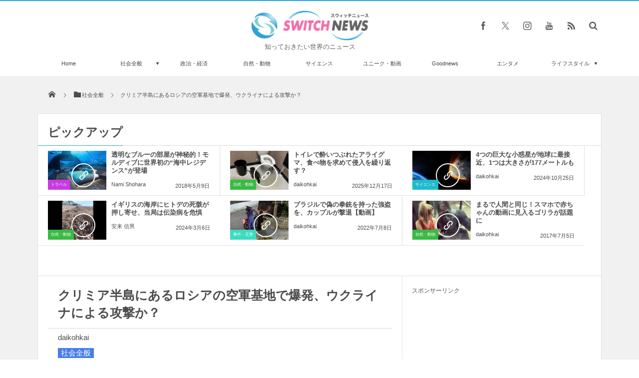

--- FILE ---
content_type: text/javascript; charset=utf-8
request_url: https://spnativeapi-tls.i-mobile.co.jp/api/ad_spot.ashx?partnerId=63237&mediaId=581344&spotId=1890775&asn=3&num=7&callback=imobile_jsonp_callback_39cd7a37c004&tagv=1.2.45&referer=https://switch-news.com/whole/post-80305/
body_size: -6
content:
imobile_jsonp_callback_39cd7a37c004({"result":{"code":3,"message":"Ad not found"},"spotInfo":{},"ads":[]})

--- FILE ---
content_type: text/javascript; charset=utf-8
request_url: https://spnativeapi-tls.i-mobile.co.jp/api/ad_spot.ashx?partnerId=63237&mediaId=581344&spotId=1890775&asn=4&num=7&callback=imobile_jsonp_callback_ad4701e712a2&tagv=1.2.45&referer=https://switch-news.com/whole/post-80305/
body_size: -6
content:
imobile_jsonp_callback_ad4701e712a2({"result":{"code":3,"message":"Ad not found"},"spotInfo":{},"ads":[]})

--- FILE ---
content_type: text/javascript; charset=utf-8
request_url: https://spnativeapi-tls.i-mobile.co.jp/api/ad_spot.ashx?partnerId=63237&mediaId=581344&spotId=1890775&asn=1&num=7&callback=imobile_jsonp_callback_59b1fc8816ba&tagv=1.2.45&referer=https://switch-news.com/whole/post-80305/
body_size: -7
content:
imobile_jsonp_callback_59b1fc8816ba({"result":{"code":3,"message":"Ad not found"},"spotInfo":{},"ads":[]})

--- FILE ---
content_type: text/javascript; charset=utf-8
request_url: https://spnativeapi-tls.i-mobile.co.jp/api/ad_spot.ashx?partnerId=63237&mediaId=581344&spotId=1890775&asn=2&num=7&callback=imobile_jsonp_callback_4cb30eb0e1f0&tagv=1.2.45&referer=https://switch-news.com/whole/post-80305/
body_size: -4
content:
imobile_jsonp_callback_4cb30eb0e1f0({"result":{"code":3,"message":"Ad not found"},"spotInfo":{},"ads":[]})